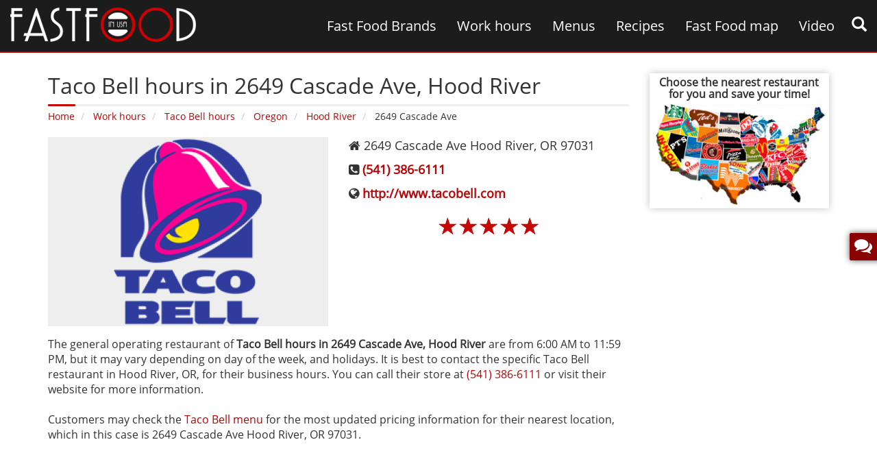

--- FILE ---
content_type: text/html; charset=UTF-8
request_url: https://fastfoodinusa.com/taco-bell/address-2649-cascade-ave/
body_size: 8216
content:
<!DOCTYPE html><html lang="en"><head itemscope itemtype="https://schema.org/WebSite"><meta charset="utf-8"><meta name="viewport" content="width=device-width"><link rel="apple-touch-icon" sizes="57x57" href="https://fastfoodinusa.com/templates/images/favicon/apple-icon-57x57.png"><link rel="apple-touch-icon" sizes="60x60" href="https://fastfoodinusa.com/templates/images/favicon/apple-icon-60x60.png"><link rel="apple-touch-icon" sizes="72x72" href="https://fastfoodinusa.com/templates/images/favicon/apple-icon-72x72.png"><link rel="apple-touch-icon" sizes="76x76" href="https://fastfoodinusa.com/templates/images/favicon/apple-icon-76x76.png"><link rel="apple-touch-icon" sizes="114x114" href="https://fastfoodinusa.com/templates/images/favicon/apple-icon-114x114.png"><link rel="apple-touch-icon" sizes="120x120" href="https://fastfoodinusa.com/templates/images/favicon/apple-icon-120x120.png"><link rel="apple-touch-icon" sizes="144x144" href="https://fastfoodinusa.com/templates/images/favicon/apple-icon-144x144.png"><link rel="apple-touch-icon" sizes="152x152" href="https://fastfoodinusa.com/templates/images/favicon/apple-icon-152x152.png"><link rel="apple-touch-icon" sizes="180x180" href="https://fastfoodinusa.com/templates/images/favicon/apple-icon-180x180.png"><link rel="icon" type="image/png" sizes="192x192" href="https://fastfoodinusa.com/templates/images/favicon/android-icon-192x192.png"><link rel="icon" type="image/png" sizes="32x32" href="https://fastfoodinusa.com/templates/images/favicon/favicon-32x32.png"><link rel="icon" type="image/png" sizes="96x96" href="https://fastfoodinusa.com/templates/images/favicon/favicon-96x96.png"><link rel="icon" type="image/png" sizes="16x16" href="https://fastfoodinusa.com/templates/images/favicon/favicon-16x16.png"><link rel="manifest" href="https://fastfoodinusa.com/templates/images/favicon/manifest.json"><meta name="msapplication-TileColor" content="#B30202"><meta name="msapplication-TileImage" content="https://fastfoodinusa.com/templates/images/favicon/ms-icon-144x144.png"><meta name="theme-color" content="#B30202"><title>Taco Bell hours - 2649 Cascade Ave Hood River‚ OR 97031‚ map | Fast Food in USA</title><meta name="description" content="Enjoy Taco Bell food in 2649 Cascade Ave Hood River‚ OR 97031 and leave your comments about the service‚ working hours and etc."><meta name="keywords" content="Taco Bell‚ 2649 Cascade Ave, OR 97031‚ map"><link rel="canonical" href="https://fastfoodinusa.com/taco-bell/address-2649-cascade-ave/"><meta property="fb:admins" content="100000714848607"><meta property="fb:app_id" content="221658578285773"><meta property="og:locale" content="en_US"><meta property="article:author" content="https://www.facebook.com/fastfoodinusa/"><meta property="og:type" content="article"><meta property="og:title" content="Taco Bell hours - 2649 Cascade Ave Hood River‚ OR 97031‚ map | Fast Food in USA"><meta property="og:description" content="Enjoy Taco Bell food in 2649 Cascade Ave Hood River‚ OR 97031 and leave your comments about the service‚ working hours and etc."><meta property="og:url" content="https://fastfoodinusa.com/taco-bell/address-2649-cascade-ave/"> <meta property="og:site_name" content="fastfoodinusa"><meta property="og:image" content="https://fastfoodinusa.com/templates/uploads/news/big/Taco_Bell_logo.png"><link rel="alternate" type="application/rss+xml" title="Taco Bell hours - 2649 Cascade Ave Hood River‚ OR 97031‚ map | Fast Food in USA" href="https://fastfoodinusa.com/feed/"><link href="https://fastfoodinusa.com/templates/css/styles.css" rel="stylesheet" type="text/css" media="all"><script type="application/ld+json">{ "@context" : "https://schema.org", "@type" : "Organization", "address": { "@type": "PostalAddress", "addressLocality": "New York, USA", "postalCode": "75002", "streetAddress": "38 avenue de l'Opera" }, "name" : "Fast food in USA", "email":"info@fastfoodinusa.com", "url" : "https://fastfoodinusa.com/", "sameAs" : [ "https://twitter.com/Fastfoodinusa", "https://plus.google.com/+Fastfoodinusaprices", "https://www.facebook.com/fastfoodinusa", "http://fastfoodinusa.tumblr.com",	"https://www.pinterest.com/fastfoodinusa" ], "image":"https://fastfoodinusa.com/templates/images/fastfoodinusa.png", "aggregateRating":{ "@type":"AggregateRating", "ratingValue":"5", "reviewCount":"1"}
}</script> <!--<script async src="https://pagead2.googlesyndication.com/pagead/js/adsbygoogle.js"></script><script> (adsbygoogle = window.adsbygoogle || []).push({ google_ad_client: "null", enable_page_level_ads: true });</script>--><script data-ad-client="ca-pub-1574806631472638" data-full-width-responsive="true" async src="https://pagead2.googlesyndication.com/pagead/js/adsbygoogle.js"></script> </head><body class="hfeed home taco-bell address-2649-cascade-ave" itemscope itemtype="https://schema.org/WebPage"><div id="body"></div><!-- Modal --><div id="loginmodal" class="modal loginmodal" role="dialog"> <div class="modal-dialog"><div class="modal-content"> <div class="modal-header"><button type="button" class="close" data-dismiss="modal">&times;</button><h4 class="modal-title">Log in with:</h4> </div> <div class="modal-body"></div> <div class="modal-footer"></div></div> </div></div><header id="header" itemscope itemtype="https://schema.org/WPHeader"> <div class="container-fluid"> <div class="row"> <div class="col-lg-4 col-md-12 col-sm-5 col-xs-6"> <div class="logo" id="logo" itemscope itemtype="https://schema.org/Brand"> <a href="https://fastfoodinusa.com/" itemprop="url"><img itemprop="logo" src="https://fastfoodinusa.com/templates/images/fastfoodinusa.png" alt="fastfoodinusa" width="271" height="50"></a> </div> </div> <div class="col-lg-8 col-md-12 col-sm-12 col-xs-12"> <div class="row"> <nav class="navbar" id="mainmenu"> <div class="navbar-header"> <button type="button" class="navbar-toggle" data-toggle="collapse" data-target=".navbar-ex1-collapse"> <span class="sr-only">Menu</span> <span class="icon-bar"><i class="fa fa-navicon"></i></span> <span class="icon-bar"></span> <span class="icon-bar"></span> </button> </div> <div class="navbar-collapse collapse navbar-ex1-collapse" data-hover="dropdown"> <div id="gsearch" data-toggle="modal" data-target="#googlesearch"><span class="glyphicon glyphicon-search" aria-hidden="true"></span></div> <ul class="nav navbar-nav"><li itemscope itemtype="https://schema.org/SiteNavigationElement"><a itemprop="url" href="https://fastfoodinusa.com/category/fast-food-brands/"><span itemprop="name">Fast Food Brands</span></a></li><li itemscope itemtype="https://schema.org/SiteNavigationElement"><a itemprop="url" href="https://fastfoodinusa.com/category/work-hours/"><span itemprop="name">Work hours</span></a></li><li itemscope itemtype="https://schema.org/SiteNavigationElement"><a itemprop="url" href="https://fastfoodinusa.com/category/menus/"><span itemprop="name">Menus</span></a></li><li itemscope itemtype="https://schema.org/SiteNavigationElement"><a itemprop="url" href="https://fastfoodinusa.com/category/recipes/"><span itemprop="name">Recipes</span></a></li><li itemscope itemtype="https://schema.org/SiteNavigationElement"><a itemprop="url" href="https://fastfoodinusa.com/fast-food-map/"><span itemprop="name">Fast Food map</span></a></li><li itemscope itemtype="https://schema.org/SiteNavigationElement"><a itemprop="url" href="https://fastfoodinusa.com/category/video/"><span itemprop="name">Video</span></a></li></ul> </div> </nav> </div> </div> </div> </div></header><article class="container content fast-food-work-hours" itemscope itemtype="https://schema.org/Restaurant"><div class="row"> <div class="col-lg-9 col-md-9 col-sm-8 col-xs-12"> <div> <div class="page-title"> <h1 itemprop="name">Taco Bell hours in 2649 Cascade Ave‚ Hood River</h1> <div class="titleborder"></div> <ol class="breadcrumb innerpage" itemscope itemtype="http://schema.org/BreadcrumbList"> <li itemprop="itemListElement" itemscope itemtype="http://schema.org/ListItem"> <a itemprop="item" href="https://fastfoodinusa.com/"><span itemprop="name">Home</span></a> <meta itemprop="position" content="1" /> </li> <li itemprop="itemListElement" itemscope itemtype="http://schema.org/ListItem"> <a itemprop="item" href="https://fastfoodinusa.com/category/work-hours/"><span itemprop="name">Work hours</span></a> <meta itemprop="position" content="2" /> </li> <li class="active" itemprop="itemListElement" itemscope itemtype="http://schema.org/ListItem"> <a itemprop="item" href="https://fastfoodinusa.com/taco-bell-hours/"><span itemprop="name">Taco Bell hours</span></a> <meta itemprop="position" content="3" /> </li> <li itemprop="itemListElement" itemscope itemtype="http://schema.org/ListItem"> <a itemprop="item" href="https://fastfoodinusa.com/taco-bell-hours/oregon/"><span itemprop="name">Oregon</span></a> <meta itemprop="position" content="4" /> </li> <li itemprop="itemListElement" itemscope itemtype="http://schema.org/ListItem"> <a itemprop="item" href="https://fastfoodinusa.com/taco-bell-hours/oregon/hood-river/"><span itemprop="name">Hood River</span></a> <meta itemprop="position" content="5" /> </li> <li itemprop="itemListElement" itemscope itemtype="http://schema.org/ListItem"> <span itemprop="name">2649 Cascade Ave</span> <meta itemprop="position" content="6" /> </li> </ol> </div> <div class="row"><div class="col-md-6 col-sm-12 col-xs-6 photo" itemprop="image" itemscope itemtype="https://schema.org/ImageObject"><meta itemprop="url" content="https://fastfoodinusa.com/taco-bell/address-2649-cascade-ave//"><img itemprop="image" src="https://fastfoodinusa.com/fast-food-in-usa.php?src=templates/uploads/news/big/Taco_Bell_logo.png&w=409&h=276" width="409" height="276" alt="Taco Bell, 2649 Cascade Ave" title="Taco Bell, 2649 Cascade Ave, OR 97031" class="pull-left" data-toggle="tooltip" data-placement="top" /><meta itemprop="width" content="409"> <meta itemprop="height" content="276"></div><div class="col-md-6 col-sm-12 col-xs-6 info"><div itemprop="address" itemscope itemtype="http://schema.org/PostalAddress"><i class="fa fa-home"></i> <span itemprop="streetAddress">2649 Cascade Ave</span> <span itemprop="addressLocality">Hood River</span>, <span itemprop="addressRegion">OR</span> <span itemprop="postalCode"> 97031</span></div><div><i class="fa fa-phone-square"></i> <a href="tel:5413866111" rel="nofollow" target="_blank" itemprop="telephone" content="(541) 386-6111">(541) 386-6111</a></div><div><i class="fa fa-globe"></i> <a href="http://www.tacobell.com" rel="nofollow" target="_blank">http://www.tacobell.com</a></div><div class="rate" id="vote26540" data-rate="hours" itemprop="aggregateRating" itemscope itemtype="http://schema.org/AggregateRating"><span role="5" class="vote">☆</span><span role="4" class="vote">☆</span><span role="3" class="vote">☆</span><span role="2" class="vote">☆</span><span role="1" class="vote">☆</span><meta itemprop="worstRating" content="1"><meta itemprop="bestRating" content="5"><meta itemprop="ratingValue" content="5"><meta itemprop="ratingCount" content="1"></div></div></div><div class="clearfix"></div><div class="hourstext">The general operating restaurant of <strong>Taco Bell hours in 2649 Cascade Ave‚ Hood River</strong> are from 6:00 AM to 11:59 PM, but it may vary depending on day of the week, and holidays. It is best to contact the specific Taco Bell restaurant in Hood River, OR, for their business hours. You can call their store at <a href="tel:5413866111" rel="nofollow" target="_blank" itemprop="telephone" content="(541) 386-6111">(541) 386-6111</a> or visit their website for more information.<br /><br />Customers may check the <a href="https://fastfoodinusa.com/taco-bell-prices/">Taco Bell menu</a> for the most updated pricing information for their nearest location, which in this case is 2649 Cascade Ave Hood River, OR 97031.</div><script async src="//pagead2.googlesyndication.com/pagead/js/adsbygoogle.js"></script><!-- Fastfood under post responsive --><ins class="adsbygoogle" style="display:block" data-ad-client="ca-pub-1574806631472638" data-ad-slot="6289962101" data-ad-format="auto"></ins><script>(adsbygoogle = window.adsbygoogle || []).push({});</script><div class="row"><div class="retaurant-options"><div class="col-md-6 col-xs-12"><div class="table-responsive"><table class="table"><tbody><tr><th colspan="2"><h2>Work Hours</h2></th></tr><tr><td><strong>SUNDAY</strong></td><td><div itemprop="openingHours" datetime="SUNDAY:12:00 am - 02:00 am">12:00 am - 02:00 am</div><div itemprop="openingHours" datetime="SUNDAY:09:00 am - 11:59 pm">09:00 am - 11:59 pm</div></td></tr><tr><td><strong>MONDAY</strong></td><td><div itemprop="openingHours" datetime="MONDAY:12:00 am - 01:00 am">12:00 am - 01:00 am</div><div itemprop="openingHours" datetime="MONDAY:09:00 am - 11:59 pm">09:00 am - 11:59 pm</div></td></tr><tr><td><strong>TUESDAY</strong></td><td><div itemprop="openingHours" datetime="TUESDAY:12:00 am - 01:00 am">12:00 am - 01:00 am</div><div itemprop="openingHours" datetime="TUESDAY:09:00 am - 11:59 pm">09:00 am - 11:59 pm</div></td></tr><tr><td><strong>WEDNESDAY</strong></td><td><div itemprop="openingHours" datetime="WEDNESDAY:12:00 am - 01:00 am">12:00 am - 01:00 am</div><div itemprop="openingHours" datetime="WEDNESDAY:09:00 am - 11:59 pm">09:00 am - 11:59 pm</div></td></tr><tr class="curentday"><td><strong>THURSDAY</strong></td><td><div itemprop="openingHours" datetime="THURSDAY:12:00 am - 01:00 am">12:00 am - 01:00 am</div><div itemprop="openingHours" datetime="THURSDAY:09:00 am - 11:59 pm">09:00 am - 11:59 pm</div></td></tr><tr><td><strong>FRIDAY</strong></td><td><div itemprop="openingHours" datetime="FRIDAY:12:00 am - 01:00 am">12:00 am - 01:00 am</div><div itemprop="openingHours" datetime="FRIDAY:09:00 am - 11:59 pm">09:00 am - 11:59 pm</div></td></tr><tr><td><strong>SATURDAY</strong></td><td><div itemprop="openingHours" datetime="SATURDAY:12:00 am - 02:00 am">12:00 am - 02:00 am</div><div itemprop="openingHours" datetime="SATURDAY:09:00 am - 11:59 pm">09:00 am - 11:59 pm</div></td></tr></tbody></table> </div></div><div class="col-md-6 col-xs-12"><div class="table-responsive"><table class="table"><tbody><tr><th colspan="2"><h2>Restaurant options</h2></th></tr><tr><td class="col-xs-5"><strong title="Premesis are noted explictly as being accessible by wheelchair" data-toggle="tooltip" data-placement="top">Wheelchair Accessible</strong></td><td><i class="fa fa-check"></i></td></tr><tr><td class="col-xs-5"><strong title="A single value from an enumerated list:
streetwear, casual, business casual, smart casual, formal" data-toggle="tooltip" data-placement="top">Attire</strong></td><td>STREETWEAR</td></tr><tr><td class="col-xs-5"><strong title="Afghan, African, Albanian, American, Armenian, Argentine, Asian, Australian, Austrian, Bagels, Bakery, Bangladeshi, Barbecue, Belgian, Bistro, Brazilian, British, Buffet, Burgers, Burmese, Cafe, Cajun, Californian, Calzones, Cambodian, Caribbean, Catering, Cheesesteaks, Chicken, Chilean, Chinese, Chowder, Coffee, Colombian, Contemporary, Continental, Creole, Crepes, Cuban, Cuban, Czech, Deli, Dim Sum, Diner, Dominican, Donuts, Dutch, Eastern European, Eclectic, Egyptian, English, Ethiopian, Ecuadorean, European, Fast Food, Filipino, Fish and Chips, Fondue, French, Frozen Yogurt, Fusion, Gastropub, German, Greek, Grill, Gyros, Haitian, Halal, Hawaiian, Healthy, Hookah Bar, Hot Dogs, Hungarian, Ice Cream, Indian, Indonesian, International, Irish, Israeli, Italian, Jamaican, Japanese, Juices, Korean, Korean Barbeque, Kosher, Latin, Latin American, Lebanese, Malaysian, Mediterranean, Mexican, Middle Eastern, Mongolian, Moroccan, Nepalese, Noodle Bar, Norwegian, Organic, Oysters, Pacific Rim, Pakistani, Pan Asian, Pasta, Pasteries, Persian, Peruvian, Pho, Pizza, Polish, Polynesian, Portuguese, Pub Food, Puerto Rican, Ribs, Russian, Salad, Salvadoran, Sandwiches, Seafood, Singaporean, Smoothies, Soul Food, Soup, South American, South African, South Pacific, Southern, Southwestern, Spanish, Steak, Steakhouse, Subs, Sushi, Taiwanese, Tapas, Tea, Tex Mex, Tex/Mex, Thai, Tibetan, Traditional, Turkish, Ukrainian, Vegan, Vegetarian, Venezuelan, Venusian, Vietnamese, Wings, Wraps" data-toggle="tooltip" data-placement="top">Cuisine</strong></td><td>FAST FOOD,MEXICAN</td></tr><tr><td class="col-xs-5"><strong title="Noted as being good for kids" data-toggle="tooltip" data-placement="top">Good for Kids</strong></td><td><i class="fa fa-check"></i></td></tr><tr><td class="col-xs-5"><strong title="Had a kids menu" data-toggle="tooltip" data-placement="top">Kids Menu</strong></td><td><i class="fa fa-check"></i></td></tr><tr><td class="col-xs-5"><strong title="Serves breakfast" data-toggle="tooltip" data-placement="top">Breakfast</strong></td><td><i class="fa fa-check"></i></td></tr><tr><td class="col-xs-5"><strong title="Delivers" data-toggle="tooltip" data-placement="top">Delivery</strong></td><td><i class="fa fa-check"></i></td></tr><tr><td class="col-xs-5"><strong title="Serves dinner" data-toggle="tooltip" data-placement="top">Dinner</strong></td><td><i class="fa fa-check"></i></td></tr><tr><td class="col-xs-5"><strong title="Serves lunch" data-toggle="tooltip" data-placement="top">Lunch</strong></td><td><i class="fa fa-check"></i></td></tr><tr><td class="col-xs-5"><strong title="Provides takeout/takeaway" data-toggle="tooltip" data-placement="top">Takeout</strong></td><td><i class="fa fa-check"></i></td></tr><tr><td class="col-xs-5"><strong title="Gluten free items noted" data-toggle="tooltip" data-placement="top">Gluten-free Options</strong></td><td><i class="fa fa-check"></i></td></tr><tr><td class="col-xs-5"><strong title="Vegan options noted" data-toggle="tooltip" data-placement="top">Vegan Options</strong></td><td><i class="fa fa-check"></i></td></tr><tr><td class="col-xs-5"><strong title="Vegetarian options noted" data-toggle="tooltip" data-placement="top">Vegetarian Options</strong></td><td><i class="fa fa-check"></i></td></tr></tbody></table></div></div><div class="clearfix"></div></div></div><div class="clearfix"></div><div class="post-data"><div class="row"><div class="col-md-9 col-sm-8 col-xs-8"></div><div class="col-md-3 col-sm-4 col-xs-4 text-right"> <div class="fb-like" data-href="https://www.facebook.com/fastfoodinusa/" data-layout="button_count" data-action="like" data-show-faces="false" data-share="false"></div> </div> </div> <div class="big-share-button"> <div> <a onClick="window.open('https://www.facebook.com/sharer.php?u=https://fastfoodinusa.com/taco-bell-hours', 'child', 'scrollbars,width=650,height=400')" data-toggle="tooltip" data-placement="top" title="Share on facebook"> <i class="fa fa-facebook"></i> </a> </div> <div> <a onClick="window.open('https://twitter.com/share?url=https://fastfoodinusa.com/taco-bell-hours&amp;text=Taco Bell hours', 'child', 'scrollbars,width=650,height=600')" data-toggle="tooltip" data-placement="top" title="Share on twitter"> <i class="fa fa-twitter"></i> </a> </div> <div> <a onClick="window.open('https://www.tumblr.com/share/link?url=https://fastfoodinusa.com/taco-bell-hours&amp;title=Taco Bell hours', 'child', 'scrollbars,width=650,height=400')" data-toggle="tooltip" data-placement="top" title="Share on tumblr"> <i class="fa fa-tumblr"></i> </a> </div> <!-- Digg --> <div> <a onClick="window.open('http://www.digg.com/submit?url=https://fastfoodinusa.com/taco-bell-hours', 'child', 'scrollbars,width=650,height=400')" data-toggle="tooltip" data-placement="top" title="Share on Digg"> <i class="fa fa-digg digg-share"></i> </a> </div> <!-- Reddit --> <div> <a onClick="window.open('http://reddit.com/submit?url=https://fastfoodinusa.com/taco-bell-hours&amp;title=Taco Bell hours', 'child', 'scrollbars,width=650,height=400')" data-toggle="tooltip" data-placement="top" title="Share on Reddit"> <i class="fa fa-reddit reddit-share"></i> </a> </div> <!-- LinkedIn --> <div> <a onClick="window.open('http://www.linkedin.com/shareArticle?mini=true&amp;url=https://fastfoodinusa.com/taco-bell-hours', 'child', 'scrollbars,width=650,height=400')" target="_blank" data-toggle="tooltip" data-placement="top" title="Share on LinkedIn"> <i class="fa fa-linkedin linkedin-share"></i> </a> </div> <div class="clearfix"></div> </div> <div class="clearfix"></div> <div class="clearfix"></div></div><div class="comment"><div class="viewcomment" id="viewcomment" itemscope itemtype="http://schema.org/UserComments"> </div> <a href="#" name="reply"></a> <h4>Leave a comment</h4> <form method="post" id="mycommentform" data-toggle="validator" action="taco-belladdress-2649-cascade-ave"> <div class="row"> <div class="col-md-5 col-xs-12"> <div class="form-group"> <label for="name">Name:</label> <input type="text" class="form-control" id="name" name="name" required> <div class="help-block with-errors"></div> </div> <div class="form-group"> <label for="email">E-mail:</label> <input type="email" class="form-control" id="email" name="email" required> <div class="help-block with-errors"></div> </div> <div class="form-group vote-group" data-toggle="buttons"> <label class="vote">Rating:</label> <label class="btn btn-radio"><input type="radio" class="form-control" name="vote" required value="1">1</label> <label class="btn btn-radio"><input type="radio" class="form-control" name="vote" required value="2">2</label> <label class="btn btn-radio"><input type="radio" class="form-control" name="vote" required value="3">3</label> <label class="btn btn-radio"><input type="radio" class="form-control" name="vote" required value="4">4</label> <label class="btn btn-radio"><input type="radio" class="form-control" name="vote" required value="5">5</label> <div class="help-block with-errors"></div> </div> </div> <div class="col-md-7 col-xs-12"> <div class="form-group"> <label for="message">Messages:</label> <textarea name="message" id="message" class="form-control" required rows="5"></textarea> <div class="help-block with-errors"></div> </div> </div> <input type="hidden" name="url_page" value="taco-bell/address-2649-cascade-ave"> <input type="submit" class="btn btn-warning pull-right" value="Add Comment"> <div class="clearfix"></div> </div> </form></div><div class="likes"> <h3>You May Like</h3> <div class="row"><a href="https://fastfoodinusa.com/jasons-deli/address-3756-airport-blvd/" class="col-md-4 col-sm-6 col-xs-12"><div class="photo"><img src="https://fastfoodinusa.com/fast-food-in-usa.php?src=https://fastfoodinusa.com/templates/uploads/news/big/2016/07/Jasons_Deli_logo.png&w=262&h=250&zc=2" alt="Jason's Deli hours" width="262" height="250" title="You May Like Jason's Deli"></div><h4>Jason's Deli hours</h4></a><a href="https://fastfoodinusa.com/sweet-frog/address-250-doug-baker-blvd-ste-400/" class="col-md-4 col-sm-6 col-xs-12"><div class="photo"><img src="https://fastfoodinusa.com/fast-food-in-usa.php?src=https://fastfoodinusa.com/templates/uploads/news/big/2017/02/Sweet_Frog_logo.png&w=262&h=250&zc=2" alt="Sweet Frog hours" width="262" height="250" title="You May Like Sweet Frog"></div><h4>Sweet Frog hours</h4></a><a href="https://fastfoodinusa.com/wendys/address-1791-montgomery-hwy/" class="col-md-4 col-sm-6 col-xs-12"><div class="photo"><img src="https://fastfoodinusa.com/fast-food-in-usa.php?src=https://fastfoodinusa.com/templates/uploads/news/big/2017/03/Wendys_logo.png&w=262&h=250&zc=2" alt="Wendy's hours" width="262" height="250" title="You May Like Wendy's"></div><h4>Wendy's hours</h4></a><a href="https://fastfoodinusa.com/project-pie/address-3888-4th-ave/" class="col-md-4 col-sm-6 col-xs-12"><div class="photo"><img src="https://fastfoodinusa.com/fast-food-in-usa.php?src=https://fastfoodinusa.com/templates/uploads/news/big/2016/11/Project_Pie_logo.png&w=262&h=250&zc=2" alt="Project Pie hours" width="262" height="250" title="You May Like Project Pie"></div><h4>Project Pie hours</h4></a><a href="https://fastfoodinusa.com/starbucks/address-2738-cahaba-rd/" class="col-md-4 col-sm-6 col-xs-12"><div class="photo"><img src="https://fastfoodinusa.com/fast-food-in-usa.php?src=https://fastfoodinusa.com/templates/uploads/news/big/2017/02/Starbucks_logo.png&w=262&h=250&zc=2" alt="Starbucks hours" width="262" height="250" title="You May Like Starbucks"></div><h4>Starbucks hours</h4></a><a href="https://fastfoodinusa.com/taco-bell/address-950-old-monrovia-rd-nw/" class="col-md-4 col-sm-6 col-xs-12"><div class="photo"><img src="https://fastfoodinusa.com/fast-food-in-usa.php?src=https://fastfoodinusa.com/templates/uploads/news/big/Taco_Bell_logo.png&w=262&h=250&zc=2" alt="Taco Bell hours" width="262" height="250" title="You May Like Taco Bell"></div><h4>Taco Bell hours</h4></a></div></div><h3>People Are Reading</h3><script async
src="//pagead2.googlesyndication.com/pagead/js/adsbygoogle.js"></script><ins class="adsbygoogle"
style="display:block"
data-ad-format="autorelaxed" data-ad-client="ca-pub-1574806631472638"
data-ad-slot="1247847708"></ins><script>(adsbygoogle = window.adsbygoogle ||
[]).push({});</script> </div> </div> <aside class="col-lg-3 col-md-3 col-sm-4 col-xs-12"><div class="sidebar-all"><div class="rightmap"> <h3>Choose the nearest restaurant for you and save your time!</h3> <a href="https://fastfoodinusa.com/fast-food-map/" target="_blank"><img src="https://fastfoodinusa.com/templates/images/fast-food-map.jpg" width="262" height="154" alt="Choose the nearest restaurant for you and save your time!"></a> </div> <script async src="//pagead2.googlesyndication.com/pagead/js/adsbygoogle.js"></script><!-- Fastfoodinusa recipes 300x600 --><ins class="adsbygoogle" style="display:inline-block;width:100%;height:600px" data-ad-client="ca-pub-1574806631472638" data-ad-slot="8335164104"></ins><script>(adsbygoogle = window.adsbygoogle || []).push({});</script> <div class="sidebarrecipes"><h2>Popular brands</h2><div class="titleborder"></div><div class="row"><ul><li class="col-md-12 col-sm-12 col-xs-6"><div><div class="date">March 14, 2015</div><a href="https://fastfoodinusa.com/mcdonalds-prices/"><img src="https://fastfoodinusa.com/fast-food-in-usa.php?src=templates/uploads/category_icon/big/McDonalds_logo.png&w=263&h=180&zc=2" width="263" height="180" alt="McDonald's Prices" title="Popular brands McDonald's"><h3>McDonald's Prices</h3></a></div></li><li class="col-md-12 col-sm-12 col-xs-6"><div><div class="date">March 09, 2015</div><a href="https://fastfoodinusa.com/burger-king-prices/"><img src="https://fastfoodinusa.com/fast-food-in-usa.php?src=templates/uploads/category_icon/big/Burger_King_logo.png&w=263&h=180&zc=2" width="263" height="180" alt="Burger King Prices" title="Popular brands Burger King"><h3>Burger King Prices</h3></a></div></li><li class="col-md-12 col-sm-12 col-xs-6"><div><div class="date">May 24, 2017</div><a href="https://fastfoodinusa.com/kfc-prices/"><img src="https://fastfoodinusa.com/fast-food-in-usa.php?src=templates/uploads/category_icon/big/KFC_logo.png&w=263&h=180&zc=2" width="263" height="180" alt="KFC Prices" title="Popular brands KFC"><h3>KFC Prices</h3></a></div></li><li class="col-md-12 col-sm-12 col-xs-6"><div><div class="date">May 26, 2017</div><a href="https://fastfoodinusa.com/taco-bell-prices/"><img src="https://fastfoodinusa.com/fast-food-in-usa.php?src=templates/uploads/category_icon/big/Taco_Bell_logo.png&w=263&h=180&zc=2" width="263" height="180" alt="Taco Bell Prices" title="Popular brands Taco Bell"><h3>Taco Bell Prices</h3></a></div></li><li class="col-md-12 col-sm-12 col-xs-6"><div><div class="date">October 10, 2015</div><a href="https://fastfoodinusa.com/jersey-mikes-subs-prices/"><img src="https://fastfoodinusa.com/fast-food-in-usa.php?src=templates/uploads/category_icon/big/Jersey_Mikes_Subs_logo.png&w=263&h=180&zc=2" width="263" height="180" alt="Jersey Mike's Subs Prices" title="Popular brands Jersey Mike's Subs"><h3>Jersey Mike's Subs Prices</h3></a></div></li><li class="clearfix"></li></ul></div></div></div></aside> </div></article><div class="clearfix"></div> <footer id="footer" itemscope itemtype="http://schema.org/WPFooter"><div class="mainfooter"> <div class="container"> <div class="row"> <div class="col-md-2 col-sm-6 col-xs-6 colfoot"> <h4>Work Hours</h4> <div class="titleborder"></div> <ul class="footermenu"><li><a href="https://fastfoodinusa.com/burger-21-hours/">Burger 21 hours</a></li><li><a href="https://fastfoodinusa.com/brusters-hours/">Bruster's hours</a></li><li><a href="https://fastfoodinusa.com/brueggers-hours/">Bruegger's hours</a></li><li><a href="https://fastfoodinusa.com/braums-hours/">Braum's hours</a></li><li><a href="https://fastfoodinusa.com/bobbys-burger-palace-hours/">Bobby's Burger Palace hours</a></li><li><a href="https://fastfoodinusa.com/blaze-pizza-hours/">Blaze Pizza hours</a></li></ul> </div> <div class="col-md-4 col-sm-6 col-xs-6 colfoot"> <h4>Latest Videos</h4> <div class="titleborder"></div> <ul class="latest-videos"><li class="col-xs-4"><a href="https://fastfoodinusa.com/100-food-hacks/"><div class="play"><span class="glyphicon glyphicon-play" aria-hidden="true"></span></div><img src="https://fastfoodinusa.com/fast-food-in-usa.php?src=https://fastfoodinusa.com/templates/uploads/news/big/2024/07/food-hacks.jpg&w=114&h=76" width="114" height="76" alt="100 Food Hacks"></a></li><li class="col-xs-4"><a href="https://fastfoodinusa.com/steak-fajita-tacos-at-home/"><div class="play"><span class="glyphicon glyphicon-play" aria-hidden="true"></span></div><img src="https://fastfoodinusa.com/fast-food-in-usa.php?src=https://fastfoodinusa.com/templates/uploads/news/big/2024/07/steak-fajita-tacos.jpg&w=114&h=76" width="114" height="76" alt="Steak Fajita Tacos at Home"></a></li><li class="col-xs-4"><a href="https://fastfoodinusa.com/i-cooked-100-years-of-burgers/"><div class="play"><span class="glyphicon glyphicon-play" aria-hidden="true"></span></div><img src="https://fastfoodinusa.com/fast-food-in-usa.php?src=https://fastfoodinusa.com/templates/uploads/news/big/2024/07/burgers.jpg&w=114&h=76" width="114" height="76" alt="I Cooked 100 Years of Burgers"></a></li><li class="col-xs-4"><a href="https://fastfoodinusa.com/the-new-king-of-fried-chicken/"><div class="play"><span class="glyphicon glyphicon-play" aria-hidden="true"></span></div><img src="https://fastfoodinusa.com/fast-food-in-usa.php?src=https://fastfoodinusa.com/templates/uploads/news/big/2024/07/honey-kettle.jpg&w=114&h=76" width="114" height="76" alt="The New King of Fried Chicken?"></a></li><li class="col-xs-4"><a href="https://fastfoodinusa.com/finding-the-best-doughnuts-in-los-angeles/"><div class="play"><span class="glyphicon glyphicon-play" aria-hidden="true"></span></div><img src="https://fastfoodinusa.com/fast-food-in-usa.php?src=https://fastfoodinusa.com/templates/uploads/news/big/2024/06/doughnuts.jpg&w=114&h=76" width="114" height="76" alt="Finding The Best Doughnuts In Los Angeles"></a></li><li class="col-xs-4"><a href="https://fastfoodinusa.com/eating-the-newest-fast-food-items-for-24hours/"><div class="play"><span class="glyphicon glyphicon-play" aria-hidden="true"></span></div><img src="https://fastfoodinusa.com/fast-food-in-usa.php?src=https://fastfoodinusa.com/templates/uploads/news/big/2024/06/eating-the-newest-fast-food.jpg&w=114&h=76" width="114" height="76" alt="Eating the newest fast food items for 24 hours"></a></li></ul> </div> <div class="col-md-2 col-sm-6 col-xs-6 colfoot"> <h4>ABOUT</h4> <div class="titleborder"></div> <ul class="footermenu"><li><a href="https://fastfoodinusa.com/category/blog/">Blog</a></li><li><a href="https://fastfoodinusa.com/about-us/">About us</a></li><li><a href="https://fastfoodinusa.com/privacy-policy/">Privacy Policy</a></li><li><a href="https://fastfoodinusa.com/sitemap.xml">Sitemap</a></li></ul> </div> <div class="col-md-4 col-sm-6 col-xs-6 colfoot2"> <h4>CONNECT ONLINE</h4> <div class="titleborder"></div> <ul class="social"> <li><a href="https://www.facebook.com/fastfoodinusa/" rel="Publisher" target="_blank"><i class="fa fa-facebook"></i></a></li> <li><a href="https://twitter.com/Fastfoodinusa" rel="Publisher" target="_blank"><i class="fa fa-twitter"></i></a></li> <li><a href="https://plus.google.com/u/0/+Fastfoodinusaprices/posts" rel="Publisher" target="_blank"><i class="fa fa-google-plus"></i></a></li> <li><a href="https://www.pinterest.com/fastfoodinusa/" rel="Publisher" target="_blank"><i class="fa fa-pinterest-p"></i></a></li> <li><a href="http://fastfoodinusa.tumblr.com/" rel="Publisher" target="_blank"><i class="fa fa-tumblr"></i></a></li> <li><a href="https://fastfoodinusa.com/feed/" rel="Publisher" target="_blank"><i class="fa fa-rss"></i></a></li> <li class="clearfix"></li> </ul> <div class="clearfix"></div> <h4>STAY INFORMED</h4> <!-- Begin MailChimp Signup Form --> <div id="mc_embed_signup"> <form action="//fastfoodinusa.us13.list-manage.com/subscribe/post?u=f4e27b1979fe92a981fdda1a8&amp;id=8f35c08e65" method="post" id="mc-embedded-subscribe-form" name="mc-embedded-subscribe-form" class="validate" target="_blank" novalidate> <div id="mc_embed_signup_scroll"> <div class="input-group"> <input type="email" value="" name="EMAIL" class="required email form-control" id="mce-EMAIL" placeholder="Email Address" aria-describedby="contentaddon1" autocomplete="off"> <span id="contentaddon1" class="input-group-addon"><input type="submit" value="Subscribe" name="subscribe" id="mc-embedded-subscribe" class="button"></span> </div> <div id="mce-responses" class="clear"> <div class="response" id="mce-error-response"></div> <div class="response" id="mce-success-response"></div> </div> <!-- real people should not fill this in and expect good things - do not remove this or risk form bot signups--> <div class="mce-position" aria-hidden="true"><input type="text" name="b_f4e27b1979fe92a981fdda1a8_8f35c08e65" tabindex="-1" value=""></div> </div> </form> </div> <!--End mc_embed_signup--> </div> <div class="clearfix"></div> </div> </div> </div> <div class="bootmfooter"> <div class="container"> <div class="row"> <div class="col-md-7 col-sm-6 col-xs-12">Please pay attention that “Fast Food in USA” does not take responsibility for any restaurants’ prices‚ menus‚ ingredients‚ locations etc.</div> <div class="col-md-5 col-sm-6 col-xs-12 copyright">© 2015-2026 All Rights Reserved.</div> </div> </div> </div></footer> <!-- Modal Feedback --> <div id="feedback" class="modal fade" role="dialog"> <form method="post" id="sendfeedback" data-toggle="validator"> <div class="modal-dialog"> <div class="modal-content"> <div class="modal-header"> <button type="button" class="close" data-dismiss="modal">&times;</button> <h4 class="modal-title">Ideas &amp; Feedback</h4> </div> <div class="modal-body"> <p>We would like to get your ideas on how our website should be improved. Tell us about new features we should consider or how we can improve existing features.</p> <div> <div class="form-group"> <input type="text" class="form-control" id="namefeedback" placeholder="Name" required> </div> <div class="form-group"> <textarea class="form-control" placeholder="Description of the feedback" id="descriptionfeedback" required></textarea> </div> </div> </div> <div class="modal-footer"> <button type="submit" class="btn btn-default">Send Feedback</button> </div> </div> </div> </form> </div><div data-toggle="modal" data-target="#feedback" id="writefeedback"><i class="fa fa-comments"></i><div>Ideas &amp; Feedback</div></div><!-- Modal Search --><form method="get" action="https://fastfoodinusa.com/search/" id="searchgoogle" itemprop="potentialAction" itemscope="" itemtype="https://schema.org/SearchAction"><div id="googlesearch" class="modal fade" role="dialog"> <div class="modal-dialog modal-lg"><div class="modal-content container"> <div class="modal-body"> <div class="col-xs-1"><button type="button" class="close" data-dismiss="modal">&times;</button></div> <div class="col-xs-11"><div><div class="form-group"><meta itemprop="target" content="https://fastfoodinusa.com/search?q={q}"><input itemprop="query-input" type="text" name="q" required placeholder="Search" class="form-control" value="" autocomplete="off"><button type="submit" class="btn-search"><span class="glyphicon glyphicon-search" aria-hidden="true"></span></button></div></div> </div> <div class="clearfix"></div> </div></div> </div></div></form><div class="scrolltop"><i class="fa fa-arrow-circle-up"></i></div><script src="https://fastfoodinusa.com/templates/js/script.js" defer></script><div id="fb-root"></div><script>(function(d, s, id) { var js, fjs = d.getElementsByTagName(s)[0]; if (d.getElementById(id)) return; js = d.createElement(s); js.id = id; js.src = "//connect.facebook.net/en_US/sdk.js#xfbml=1&version=v2.8&appId=221658578285773"; fjs.parentNode.insertBefore(js, fjs);	}(document, 'script', 'facebook-jssdk'));</script><!-- Google tag (gtag.js) --><script async src="https://www.googletagmanager.com/gtag/js?id=G-7PT452B6JL"></script><script> window.dataLayer = window.dataLayer || []; function gtag(){dataLayer.push(arguments);} gtag('js', new Date()); gtag('config', 'G-7PT452B6JL');</script><script src="https://cdnjs.cloudflare.com/ajax/libs/quicklink/2.0.0/quicklink.umd.js" defer></script><script>window.addEventListener('load', () => { quicklink.listen();
});</script></body></html>

--- FILE ---
content_type: text/html; charset=utf-8
request_url: https://www.google.com/recaptcha/api2/aframe
body_size: 266
content:
<!DOCTYPE HTML><html><head><meta http-equiv="content-type" content="text/html; charset=UTF-8"></head><body><script nonce="pdA6y2sUPvWedcvzUV1zOg">/** Anti-fraud and anti-abuse applications only. See google.com/recaptcha */ try{var clients={'sodar':'https://pagead2.googlesyndication.com/pagead/sodar?'};window.addEventListener("message",function(a){try{if(a.source===window.parent){var b=JSON.parse(a.data);var c=clients[b['id']];if(c){var d=document.createElement('img');d.src=c+b['params']+'&rc='+(localStorage.getItem("rc::a")?sessionStorage.getItem("rc::b"):"");window.document.body.appendChild(d);sessionStorage.setItem("rc::e",parseInt(sessionStorage.getItem("rc::e")||0)+1);localStorage.setItem("rc::h",'1769687311961');}}}catch(b){}});window.parent.postMessage("_grecaptcha_ready", "*");}catch(b){}</script></body></html>